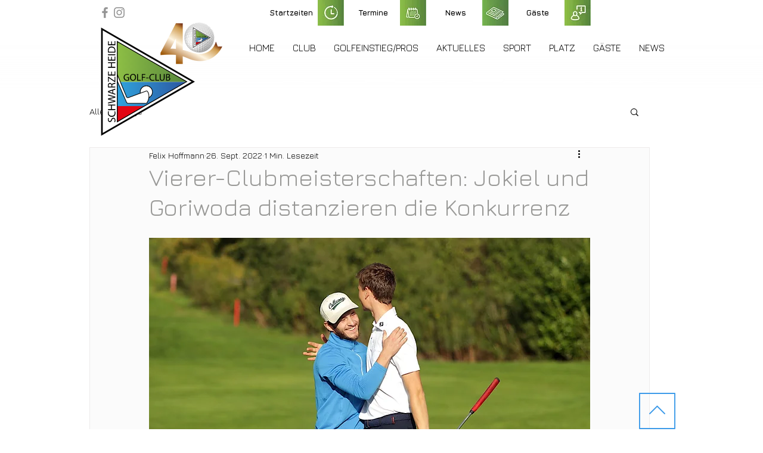

--- FILE ---
content_type: text/css; charset=utf-8
request_url: https://www.gc-schwarze-heide.de/_serverless/pro-gallery-css-v4-server/layoutCss?ver=2&id=bl0mu-not-scoped&items=3565_5082_3388%7C3424_5324_3549%7C3574_5472_3648%7C3532_5202_3468%7C3567_5140_3427%7C3467_5472_3648%7C3254_5104_3403%7C3262_5122_3415%7C3562_5472_3648%7C3712_4774_3183%7C3423_4852_3235%7C3447_4696_3131%7C3314_3240_2160%7C3402_4896_3264%7C3584_5122_3414%7C3665_4987_3325%7C3568_3316_2211%7C3388_4247_2831%7C3472_3294_2196%7C3463_3972_2648&container=2205.59375_740_3603_720&options=gallerySizeType:px%7CenableInfiniteScroll:true%7CtitlePlacement:SHOW_ON_HOVER%7CgridStyle:1%7CimageMargin:5%7CgalleryLayout:2%7CisVertical:true%7CnumberOfImagesPerRow:3%7CgallerySizePx:300%7CcubeRatio:1%7CcubeType:fill%7CgalleryThumbnailsAlignment:none
body_size: -113
content:
#pro-gallery-bl0mu-not-scoped [data-hook="item-container"][data-idx="0"].gallery-item-container{opacity: 1 !important;display: block !important;transition: opacity .2s ease !important;top: 0px !important;left: 0px !important;right: auto !important;height: 243px !important;width: 243px !important;} #pro-gallery-bl0mu-not-scoped [data-hook="item-container"][data-idx="0"] .gallery-item-common-info-outer{height: 100% !important;} #pro-gallery-bl0mu-not-scoped [data-hook="item-container"][data-idx="0"] .gallery-item-common-info{height: 100% !important;width: 100% !important;} #pro-gallery-bl0mu-not-scoped [data-hook="item-container"][data-idx="0"] .gallery-item-wrapper{width: 243px !important;height: 243px !important;margin: 0 !important;} #pro-gallery-bl0mu-not-scoped [data-hook="item-container"][data-idx="0"] .gallery-item-content{width: 243px !important;height: 243px !important;margin: 0px 0px !important;opacity: 1 !important;} #pro-gallery-bl0mu-not-scoped [data-hook="item-container"][data-idx="0"] .gallery-item-hover{width: 243px !important;height: 243px !important;opacity: 1 !important;} #pro-gallery-bl0mu-not-scoped [data-hook="item-container"][data-idx="0"] .item-hover-flex-container{width: 243px !important;height: 243px !important;margin: 0px 0px !important;opacity: 1 !important;} #pro-gallery-bl0mu-not-scoped [data-hook="item-container"][data-idx="0"] .gallery-item-wrapper img{width: 100% !important;height: 100% !important;opacity: 1 !important;} #pro-gallery-bl0mu-not-scoped [data-hook="item-container"][data-idx="1"].gallery-item-container{opacity: 1 !important;display: block !important;transition: opacity .2s ease !important;top: 0px !important;left: 248px !important;right: auto !important;height: 243px !important;width: 244px !important;} #pro-gallery-bl0mu-not-scoped [data-hook="item-container"][data-idx="1"] .gallery-item-common-info-outer{height: 100% !important;} #pro-gallery-bl0mu-not-scoped [data-hook="item-container"][data-idx="1"] .gallery-item-common-info{height: 100% !important;width: 100% !important;} #pro-gallery-bl0mu-not-scoped [data-hook="item-container"][data-idx="1"] .gallery-item-wrapper{width: 244px !important;height: 243px !important;margin: 0 !important;} #pro-gallery-bl0mu-not-scoped [data-hook="item-container"][data-idx="1"] .gallery-item-content{width: 244px !important;height: 243px !important;margin: 0px 0px !important;opacity: 1 !important;} #pro-gallery-bl0mu-not-scoped [data-hook="item-container"][data-idx="1"] .gallery-item-hover{width: 244px !important;height: 243px !important;opacity: 1 !important;} #pro-gallery-bl0mu-not-scoped [data-hook="item-container"][data-idx="1"] .item-hover-flex-container{width: 244px !important;height: 243px !important;margin: 0px 0px !important;opacity: 1 !important;} #pro-gallery-bl0mu-not-scoped [data-hook="item-container"][data-idx="1"] .gallery-item-wrapper img{width: 100% !important;height: 100% !important;opacity: 1 !important;} #pro-gallery-bl0mu-not-scoped [data-hook="item-container"][data-idx="2"].gallery-item-container{opacity: 1 !important;display: block !important;transition: opacity .2s ease !important;top: 0px !important;left: 497px !important;right: auto !important;height: 243px !important;width: 243px !important;} #pro-gallery-bl0mu-not-scoped [data-hook="item-container"][data-idx="2"] .gallery-item-common-info-outer{height: 100% !important;} #pro-gallery-bl0mu-not-scoped [data-hook="item-container"][data-idx="2"] .gallery-item-common-info{height: 100% !important;width: 100% !important;} #pro-gallery-bl0mu-not-scoped [data-hook="item-container"][data-idx="2"] .gallery-item-wrapper{width: 243px !important;height: 243px !important;margin: 0 !important;} #pro-gallery-bl0mu-not-scoped [data-hook="item-container"][data-idx="2"] .gallery-item-content{width: 243px !important;height: 243px !important;margin: 0px 0px !important;opacity: 1 !important;} #pro-gallery-bl0mu-not-scoped [data-hook="item-container"][data-idx="2"] .gallery-item-hover{width: 243px !important;height: 243px !important;opacity: 1 !important;} #pro-gallery-bl0mu-not-scoped [data-hook="item-container"][data-idx="2"] .item-hover-flex-container{width: 243px !important;height: 243px !important;margin: 0px 0px !important;opacity: 1 !important;} #pro-gallery-bl0mu-not-scoped [data-hook="item-container"][data-idx="2"] .gallery-item-wrapper img{width: 100% !important;height: 100% !important;opacity: 1 !important;} #pro-gallery-bl0mu-not-scoped [data-hook="item-container"][data-idx="3"]{display: none !important;} #pro-gallery-bl0mu-not-scoped [data-hook="item-container"][data-idx="4"]{display: none !important;} #pro-gallery-bl0mu-not-scoped [data-hook="item-container"][data-idx="5"]{display: none !important;} #pro-gallery-bl0mu-not-scoped [data-hook="item-container"][data-idx="6"]{display: none !important;} #pro-gallery-bl0mu-not-scoped [data-hook="item-container"][data-idx="7"]{display: none !important;} #pro-gallery-bl0mu-not-scoped [data-hook="item-container"][data-idx="8"]{display: none !important;} #pro-gallery-bl0mu-not-scoped [data-hook="item-container"][data-idx="9"]{display: none !important;} #pro-gallery-bl0mu-not-scoped [data-hook="item-container"][data-idx="10"]{display: none !important;} #pro-gallery-bl0mu-not-scoped [data-hook="item-container"][data-idx="11"]{display: none !important;} #pro-gallery-bl0mu-not-scoped [data-hook="item-container"][data-idx="12"]{display: none !important;} #pro-gallery-bl0mu-not-scoped [data-hook="item-container"][data-idx="13"]{display: none !important;} #pro-gallery-bl0mu-not-scoped [data-hook="item-container"][data-idx="14"]{display: none !important;} #pro-gallery-bl0mu-not-scoped [data-hook="item-container"][data-idx="15"]{display: none !important;} #pro-gallery-bl0mu-not-scoped [data-hook="item-container"][data-idx="16"]{display: none !important;} #pro-gallery-bl0mu-not-scoped [data-hook="item-container"][data-idx="17"]{display: none !important;} #pro-gallery-bl0mu-not-scoped [data-hook="item-container"][data-idx="18"]{display: none !important;} #pro-gallery-bl0mu-not-scoped [data-hook="item-container"][data-idx="19"]{display: none !important;} #pro-gallery-bl0mu-not-scoped .pro-gallery-prerender{height:1731px !important;}#pro-gallery-bl0mu-not-scoped {height:1731px !important; width:740px !important;}#pro-gallery-bl0mu-not-scoped .pro-gallery-margin-container {height:1731px !important;}#pro-gallery-bl0mu-not-scoped .pro-gallery {height:1731px !important; width:740px !important;}#pro-gallery-bl0mu-not-scoped .pro-gallery-parent-container {height:1731px !important; width:745px !important;}